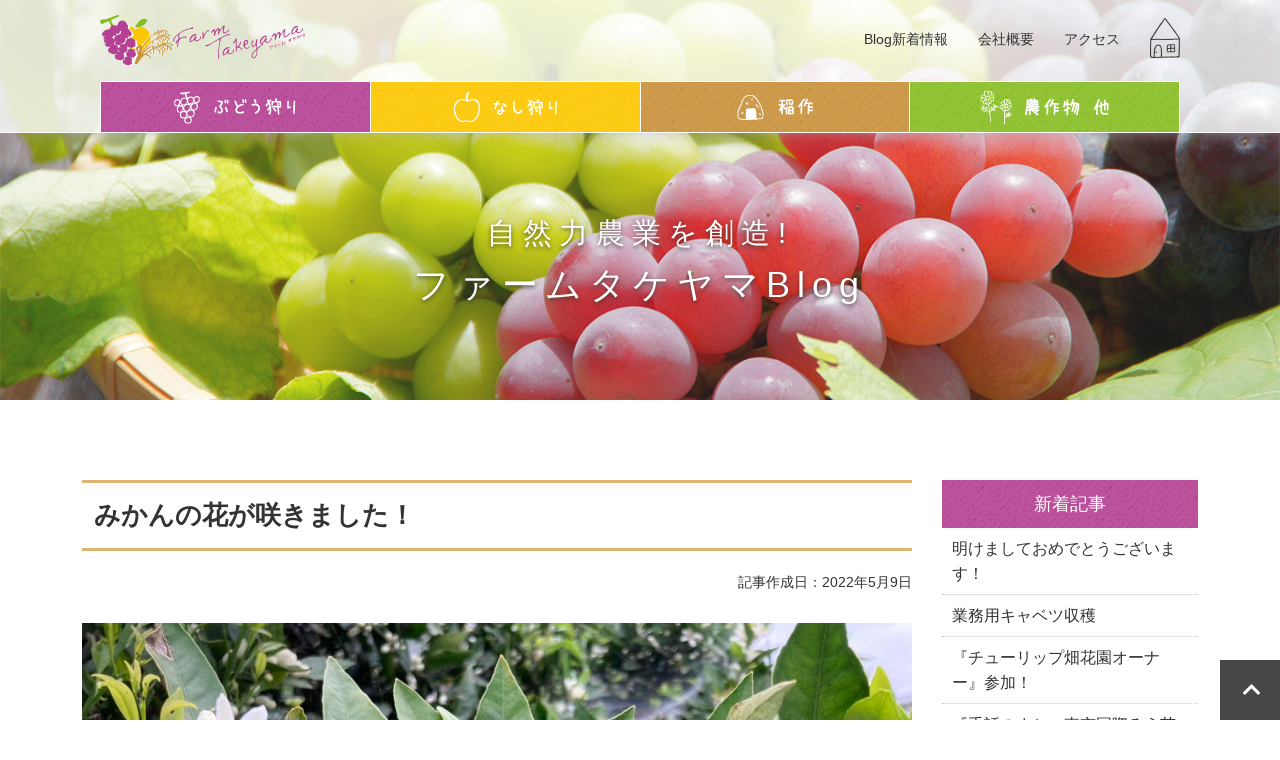

--- FILE ---
content_type: text/html; charset=UTF-8
request_url: https://f-takeyama.com/blog/sonota/20220509/
body_size: 12107
content:




<!DOCTYPE html>
<html>
<head>
	<meta charset="UTF-8">
	<meta http-equiv="X-UA-Compatible" content="IE=edge">
	<meta name="viewport" content="width=device-width, initial-scale=1">

	<title>みかんの花が咲きました！ - 株式会社ファームタケヤマ｜葡萄園（ぶどう狩り）｜梨園（なし狩り）｜稲作経営ファームタケヤマ</title>
	<link rel="shortcut icon" href="https://f-takeyama.com/wp/wp-content/themes/farmtakeyama/images/common/favicon.ico" />
	<link rel="stylesheet" type="text/css" href="https://f-takeyama.com/wp/wp-content/themes/farmtakeyama/css/bootstrap.css">
	<link rel="stylesheet" type="text/css" href="https://f-takeyama.com/wp/wp-content/themes/farmtakeyama/style.css">
	<link rel="stylesheet" href="https://use.fontawesome.com/releases/v5.0.8/css/all.css" integrity="sha384-3AB7yXWz4OeoZcPbieVW64vVXEwADiYyAEhwilzWsLw+9FgqpyjjStpPnpBO8o8S" crossorigin="anonymous">
	<link href="https://fonts.googleapis.com/css?family=M+PLUS+1p" rel="stylesheet">
	
	<!-- スライダー -->
	<link rel="stylesheet" type="text/css" href="https://f-takeyama.com/wp/wp-content/themes/farmtakeyama/css/slick.css" />
	<link rel="stylesheet" type="text/css" href="https://f-takeyama.com/wp/wp-content/themes/farmtakeyama/css/slick-theme.css" />

	<!--[if lt IE 9]>
		<script src="//oss.maxcdn.com/html5shiv/3.7.2/html5shiv.min.js"></script>
		<script src="//oss.maxcdn.com/respond/1.4.2/respond.min.js"></script>
	<![endif]-->


		<!-- All in One SEO 4.9.3 - aioseo.com -->
	<meta name="description" content="みかんの花が咲きました(^^) 今年も美味しい実が成るかな♪" />
	<meta name="robots" content="max-image-preview:large" />
	<meta name="author" content="murachi"/>
	<meta name="keywords" content="その他農作業" />
	<link rel="canonical" href="https://f-takeyama.com/blog/sonota/20220509/" />
	<meta name="generator" content="All in One SEO (AIOSEO) 4.9.3" />
		<meta property="og:locale" content="ja_JP" />
		<meta property="og:site_name" content="株式会社ファームタケヤマ｜葡萄園（ぶどう狩り）｜梨園（なし狩り）｜稲作経営 - &quot;関西で味覚狩り（ぶどう狩り、梨狩り）をするならファームタケヤマ（滋賀県蒲生郡竜王町）へ。葡萄・梨・米の生産、安心で安全なものを皆様にご提供いたします。" />
		<meta property="og:type" content="article" />
		<meta property="og:title" content="みかんの花が咲きました！ - 株式会社ファームタケヤマ｜葡萄園（ぶどう狩り）｜梨園（なし狩り）｜稲作経営" />
		<meta property="og:description" content="みかんの花が咲きました(^^) 今年も美味しい実が成るかな♪" />
		<meta property="og:url" content="https://f-takeyama.com/blog/sonota/20220509/" />
		<meta property="article:published_time" content="2022-05-09T04:34:48+00:00" />
		<meta property="article:modified_time" content="2022-08-04T06:18:41+00:00" />
		<meta name="twitter:card" content="summary_large_image" />
		<meta name="twitter:title" content="みかんの花が咲きました！ - 株式会社ファームタケヤマ｜葡萄園（ぶどう狩り）｜梨園（なし狩り）｜稲作経営" />
		<meta name="twitter:description" content="みかんの花が咲きました(^^) 今年も美味しい実が成るかな♪" />
		<script type="application/ld+json" class="aioseo-schema">
			{"@context":"https:\/\/schema.org","@graph":[{"@type":"BlogPosting","@id":"https:\/\/f-takeyama.com\/blog\/sonota\/20220509\/#blogposting","name":"\u307f\u304b\u3093\u306e\u82b1\u304c\u54b2\u304d\u307e\u3057\u305f\uff01 - \u682a\u5f0f\u4f1a\u793e\u30d5\u30a1\u30fc\u30e0\u30bf\u30b1\u30e4\u30de\uff5c\u8461\u8404\u5712\uff08\u3076\u3069\u3046\u72e9\u308a\uff09\uff5c\u68a8\u5712\uff08\u306a\u3057\u72e9\u308a\uff09\uff5c\u7a32\u4f5c\u7d4c\u55b6","headline":"\u307f\u304b\u3093\u306e\u82b1\u304c\u54b2\u304d\u307e\u3057\u305f\uff01","author":{"@id":"https:\/\/f-takeyama.com\/blog\/author\/reikorerere2022\/#author"},"publisher":{"@id":"https:\/\/f-takeyama.com\/#organization"},"image":{"@type":"ImageObject","url":"https:\/\/f-takeyama.com\/wp\/wp-content\/uploads\/2022\/07\/280525039_1843285212522542_7269568166363280615_n.jpg","@id":"https:\/\/f-takeyama.com\/blog\/sonota\/20220509\/#articleImage","width":2048,"height":1536,"caption":"\u30df\u30ab\u30f3\u306e\u82b1"},"datePublished":"2022-05-09T13:34:48+09:00","dateModified":"2022-08-04T15:18:41+09:00","inLanguage":"ja","mainEntityOfPage":{"@id":"https:\/\/f-takeyama.com\/blog\/sonota\/20220509\/#webpage"},"isPartOf":{"@id":"https:\/\/f-takeyama.com\/blog\/sonota\/20220509\/#webpage"},"articleSection":"\u305d\u306e\u4ed6\u8fb2\u4f5c\u696d"},{"@type":"BreadcrumbList","@id":"https:\/\/f-takeyama.com\/blog\/sonota\/20220509\/#breadcrumblist","itemListElement":[{"@type":"ListItem","@id":"https:\/\/f-takeyama.com#listItem","position":1,"name":"\u30db\u30fc\u30e0","item":"https:\/\/f-takeyama.com","nextItem":{"@type":"ListItem","@id":"https:\/\/f-takeyama.com\/blog\/sonota\/#listItem","name":"\u305d\u306e\u4ed6\u8fb2\u4f5c\u696d"}},{"@type":"ListItem","@id":"https:\/\/f-takeyama.com\/blog\/sonota\/#listItem","position":2,"name":"\u305d\u306e\u4ed6\u8fb2\u4f5c\u696d","item":"https:\/\/f-takeyama.com\/blog\/sonota\/","nextItem":{"@type":"ListItem","@id":"https:\/\/f-takeyama.com\/blog\/sonota\/20220509\/#listItem","name":"\u307f\u304b\u3093\u306e\u82b1\u304c\u54b2\u304d\u307e\u3057\u305f\uff01"},"previousItem":{"@type":"ListItem","@id":"https:\/\/f-takeyama.com#listItem","name":"\u30db\u30fc\u30e0"}},{"@type":"ListItem","@id":"https:\/\/f-takeyama.com\/blog\/sonota\/20220509\/#listItem","position":3,"name":"\u307f\u304b\u3093\u306e\u82b1\u304c\u54b2\u304d\u307e\u3057\u305f\uff01","previousItem":{"@type":"ListItem","@id":"https:\/\/f-takeyama.com\/blog\/sonota\/#listItem","name":"\u305d\u306e\u4ed6\u8fb2\u4f5c\u696d"}}]},{"@type":"Organization","@id":"https:\/\/f-takeyama.com\/#organization","name":"takeyama","description":"\"\u95a2\u897f\u3067\u5473\u899a\u72e9\u308a\uff08\u3076\u3069\u3046\u72e9\u308a\u3001\u68a8\u72e9\u308a\uff09\u3092\u3059\u308b\u306a\u3089\u30d5\u30a1\u30fc\u30e0\u30bf\u30b1\u30e4\u30de\uff08\u6ecb\u8cc0\u770c\u84b2\u751f\u90e1\u7adc\u738b\u753a\uff09\u3078\u3002\u8461\u8404\u30fb\u68a8\u30fb\u7c73\u306e\u751f\u7523\u3001\u5b89\u5fc3\u3067\u5b89\u5168\u306a\u3082\u306e\u3092\u7686\u69d8\u306b\u3054\u63d0\u4f9b\u3044\u305f\u3057\u307e\u3059\u3002","url":"https:\/\/f-takeyama.com\/","logo":{"@type":"ImageObject","url":"https:\/\/f-takeyama.com\/wp\/wp-content\/uploads\/2023\/02\/cropped-logo02.png","@id":"https:\/\/f-takeyama.com\/blog\/sonota\/20220509\/#organizationLogo","width":512,"height":512},"image":{"@id":"https:\/\/f-takeyama.com\/blog\/sonota\/20220509\/#organizationLogo"}},{"@type":"Person","@id":"https:\/\/f-takeyama.com\/blog\/author\/reikorerere2022\/#author","url":"https:\/\/f-takeyama.com\/blog\/author\/reikorerere2022\/","name":"murachi","image":{"@type":"ImageObject","@id":"https:\/\/f-takeyama.com\/blog\/sonota\/20220509\/#authorImage","url":"https:\/\/secure.gravatar.com\/avatar\/88a6be86677681524c374ac82216e2ba519991e419b2484cfc4f7aa21cd18670?s=96&d=mm&r=g","width":96,"height":96,"caption":"murachi"}},{"@type":"WebPage","@id":"https:\/\/f-takeyama.com\/blog\/sonota\/20220509\/#webpage","url":"https:\/\/f-takeyama.com\/blog\/sonota\/20220509\/","name":"\u307f\u304b\u3093\u306e\u82b1\u304c\u54b2\u304d\u307e\u3057\u305f\uff01 - \u682a\u5f0f\u4f1a\u793e\u30d5\u30a1\u30fc\u30e0\u30bf\u30b1\u30e4\u30de\uff5c\u8461\u8404\u5712\uff08\u3076\u3069\u3046\u72e9\u308a\uff09\uff5c\u68a8\u5712\uff08\u306a\u3057\u72e9\u308a\uff09\uff5c\u7a32\u4f5c\u7d4c\u55b6","description":"\u307f\u304b\u3093\u306e\u82b1\u304c\u54b2\u304d\u307e\u3057\u305f(^^) \u4eca\u5e74\u3082\u7f8e\u5473\u3057\u3044\u5b9f\u304c\u6210\u308b\u304b\u306a\u266a","inLanguage":"ja","isPartOf":{"@id":"https:\/\/f-takeyama.com\/#website"},"breadcrumb":{"@id":"https:\/\/f-takeyama.com\/blog\/sonota\/20220509\/#breadcrumblist"},"author":{"@id":"https:\/\/f-takeyama.com\/blog\/author\/reikorerere2022\/#author"},"creator":{"@id":"https:\/\/f-takeyama.com\/blog\/author\/reikorerere2022\/#author"},"datePublished":"2022-05-09T13:34:48+09:00","dateModified":"2022-08-04T15:18:41+09:00"},{"@type":"WebSite","@id":"https:\/\/f-takeyama.com\/#website","url":"https:\/\/f-takeyama.com\/","name":"\u682a\u5f0f\u4f1a\u793e\u30d5\u30a1\u30fc\u30e0\u30bf\u30b1\u30e4\u30de\uff5c\u8461\u8404\u5712\uff08\u3076\u3069\u3046\u72e9\u308a\uff09\uff5c\u68a8\u5712\uff08\u306a\u3057\u72e9\u308a\uff09\uff5c\u7a32\u4f5c\u7d4c\u55b6","description":"\"\u95a2\u897f\u3067\u5473\u899a\u72e9\u308a\uff08\u3076\u3069\u3046\u72e9\u308a\u3001\u68a8\u72e9\u308a\uff09\u3092\u3059\u308b\u306a\u3089\u30d5\u30a1\u30fc\u30e0\u30bf\u30b1\u30e4\u30de\uff08\u6ecb\u8cc0\u770c\u84b2\u751f\u90e1\u7adc\u738b\u753a\uff09\u3078\u3002\u8461\u8404\u30fb\u68a8\u30fb\u7c73\u306e\u751f\u7523\u3001\u5b89\u5fc3\u3067\u5b89\u5168\u306a\u3082\u306e\u3092\u7686\u69d8\u306b\u3054\u63d0\u4f9b\u3044\u305f\u3057\u307e\u3059\u3002","inLanguage":"ja","publisher":{"@id":"https:\/\/f-takeyama.com\/#organization"}}]}
		</script>
		<!-- All in One SEO -->

<link rel='dns-prefetch' href='//www.google.com' />
<link rel='dns-prefetch' href='//www.googletagmanager.com' />
<link rel="alternate" type="application/rss+xml" title="株式会社ファームタケヤマ｜葡萄園（ぶどう狩り）｜梨園（なし狩り）｜稲作経営 &raquo; みかんの花が咲きました！ のコメントのフィード" href="https://f-takeyama.com/blog/sonota/20220509/feed/" />
<link rel="alternate" title="oEmbed (JSON)" type="application/json+oembed" href="https://f-takeyama.com/wp-json/oembed/1.0/embed?url=https%3A%2F%2Ff-takeyama.com%2Fblog%2Fsonota%2F20220509%2F" />
<link rel="alternate" title="oEmbed (XML)" type="text/xml+oembed" href="https://f-takeyama.com/wp-json/oembed/1.0/embed?url=https%3A%2F%2Ff-takeyama.com%2Fblog%2Fsonota%2F20220509%2F&#038;format=xml" />
<style id='wp-img-auto-sizes-contain-inline-css' type='text/css'>
img:is([sizes=auto i],[sizes^="auto," i]){contain-intrinsic-size:3000px 1500px}
/*# sourceURL=wp-img-auto-sizes-contain-inline-css */
</style>
<style id='wp-emoji-styles-inline-css' type='text/css'>

	img.wp-smiley, img.emoji {
		display: inline !important;
		border: none !important;
		box-shadow: none !important;
		height: 1em !important;
		width: 1em !important;
		margin: 0 0.07em !important;
		vertical-align: -0.1em !important;
		background: none !important;
		padding: 0 !important;
	}
/*# sourceURL=wp-emoji-styles-inline-css */
</style>
<style id='wp-block-library-inline-css' type='text/css'>
:root{--wp-block-synced-color:#7a00df;--wp-block-synced-color--rgb:122,0,223;--wp-bound-block-color:var(--wp-block-synced-color);--wp-editor-canvas-background:#ddd;--wp-admin-theme-color:#007cba;--wp-admin-theme-color--rgb:0,124,186;--wp-admin-theme-color-darker-10:#006ba1;--wp-admin-theme-color-darker-10--rgb:0,107,160.5;--wp-admin-theme-color-darker-20:#005a87;--wp-admin-theme-color-darker-20--rgb:0,90,135;--wp-admin-border-width-focus:2px}@media (min-resolution:192dpi){:root{--wp-admin-border-width-focus:1.5px}}.wp-element-button{cursor:pointer}:root .has-very-light-gray-background-color{background-color:#eee}:root .has-very-dark-gray-background-color{background-color:#313131}:root .has-very-light-gray-color{color:#eee}:root .has-very-dark-gray-color{color:#313131}:root .has-vivid-green-cyan-to-vivid-cyan-blue-gradient-background{background:linear-gradient(135deg,#00d084,#0693e3)}:root .has-purple-crush-gradient-background{background:linear-gradient(135deg,#34e2e4,#4721fb 50%,#ab1dfe)}:root .has-hazy-dawn-gradient-background{background:linear-gradient(135deg,#faaca8,#dad0ec)}:root .has-subdued-olive-gradient-background{background:linear-gradient(135deg,#fafae1,#67a671)}:root .has-atomic-cream-gradient-background{background:linear-gradient(135deg,#fdd79a,#004a59)}:root .has-nightshade-gradient-background{background:linear-gradient(135deg,#330968,#31cdcf)}:root .has-midnight-gradient-background{background:linear-gradient(135deg,#020381,#2874fc)}:root{--wp--preset--font-size--normal:16px;--wp--preset--font-size--huge:42px}.has-regular-font-size{font-size:1em}.has-larger-font-size{font-size:2.625em}.has-normal-font-size{font-size:var(--wp--preset--font-size--normal)}.has-huge-font-size{font-size:var(--wp--preset--font-size--huge)}.has-text-align-center{text-align:center}.has-text-align-left{text-align:left}.has-text-align-right{text-align:right}.has-fit-text{white-space:nowrap!important}#end-resizable-editor-section{display:none}.aligncenter{clear:both}.items-justified-left{justify-content:flex-start}.items-justified-center{justify-content:center}.items-justified-right{justify-content:flex-end}.items-justified-space-between{justify-content:space-between}.screen-reader-text{border:0;clip-path:inset(50%);height:1px;margin:-1px;overflow:hidden;padding:0;position:absolute;width:1px;word-wrap:normal!important}.screen-reader-text:focus{background-color:#ddd;clip-path:none;color:#444;display:block;font-size:1em;height:auto;left:5px;line-height:normal;padding:15px 23px 14px;text-decoration:none;top:5px;width:auto;z-index:100000}html :where(.has-border-color){border-style:solid}html :where([style*=border-top-color]){border-top-style:solid}html :where([style*=border-right-color]){border-right-style:solid}html :where([style*=border-bottom-color]){border-bottom-style:solid}html :where([style*=border-left-color]){border-left-style:solid}html :where([style*=border-width]){border-style:solid}html :where([style*=border-top-width]){border-top-style:solid}html :where([style*=border-right-width]){border-right-style:solid}html :where([style*=border-bottom-width]){border-bottom-style:solid}html :where([style*=border-left-width]){border-left-style:solid}html :where(img[class*=wp-image-]){height:auto;max-width:100%}:where(figure){margin:0 0 1em}html :where(.is-position-sticky){--wp-admin--admin-bar--position-offset:var(--wp-admin--admin-bar--height,0px)}@media screen and (max-width:600px){html :where(.is-position-sticky){--wp-admin--admin-bar--position-offset:0px}}

/*# sourceURL=wp-block-library-inline-css */
</style><style id='global-styles-inline-css' type='text/css'>
:root{--wp--preset--aspect-ratio--square: 1;--wp--preset--aspect-ratio--4-3: 4/3;--wp--preset--aspect-ratio--3-4: 3/4;--wp--preset--aspect-ratio--3-2: 3/2;--wp--preset--aspect-ratio--2-3: 2/3;--wp--preset--aspect-ratio--16-9: 16/9;--wp--preset--aspect-ratio--9-16: 9/16;--wp--preset--color--black: #000000;--wp--preset--color--cyan-bluish-gray: #abb8c3;--wp--preset--color--white: #ffffff;--wp--preset--color--pale-pink: #f78da7;--wp--preset--color--vivid-red: #cf2e2e;--wp--preset--color--luminous-vivid-orange: #ff6900;--wp--preset--color--luminous-vivid-amber: #fcb900;--wp--preset--color--light-green-cyan: #7bdcb5;--wp--preset--color--vivid-green-cyan: #00d084;--wp--preset--color--pale-cyan-blue: #8ed1fc;--wp--preset--color--vivid-cyan-blue: #0693e3;--wp--preset--color--vivid-purple: #9b51e0;--wp--preset--gradient--vivid-cyan-blue-to-vivid-purple: linear-gradient(135deg,rgb(6,147,227) 0%,rgb(155,81,224) 100%);--wp--preset--gradient--light-green-cyan-to-vivid-green-cyan: linear-gradient(135deg,rgb(122,220,180) 0%,rgb(0,208,130) 100%);--wp--preset--gradient--luminous-vivid-amber-to-luminous-vivid-orange: linear-gradient(135deg,rgb(252,185,0) 0%,rgb(255,105,0) 100%);--wp--preset--gradient--luminous-vivid-orange-to-vivid-red: linear-gradient(135deg,rgb(255,105,0) 0%,rgb(207,46,46) 100%);--wp--preset--gradient--very-light-gray-to-cyan-bluish-gray: linear-gradient(135deg,rgb(238,238,238) 0%,rgb(169,184,195) 100%);--wp--preset--gradient--cool-to-warm-spectrum: linear-gradient(135deg,rgb(74,234,220) 0%,rgb(151,120,209) 20%,rgb(207,42,186) 40%,rgb(238,44,130) 60%,rgb(251,105,98) 80%,rgb(254,248,76) 100%);--wp--preset--gradient--blush-light-purple: linear-gradient(135deg,rgb(255,206,236) 0%,rgb(152,150,240) 100%);--wp--preset--gradient--blush-bordeaux: linear-gradient(135deg,rgb(254,205,165) 0%,rgb(254,45,45) 50%,rgb(107,0,62) 100%);--wp--preset--gradient--luminous-dusk: linear-gradient(135deg,rgb(255,203,112) 0%,rgb(199,81,192) 50%,rgb(65,88,208) 100%);--wp--preset--gradient--pale-ocean: linear-gradient(135deg,rgb(255,245,203) 0%,rgb(182,227,212) 50%,rgb(51,167,181) 100%);--wp--preset--gradient--electric-grass: linear-gradient(135deg,rgb(202,248,128) 0%,rgb(113,206,126) 100%);--wp--preset--gradient--midnight: linear-gradient(135deg,rgb(2,3,129) 0%,rgb(40,116,252) 100%);--wp--preset--font-size--small: 13px;--wp--preset--font-size--medium: 20px;--wp--preset--font-size--large: 36px;--wp--preset--font-size--x-large: 42px;--wp--preset--spacing--20: 0.44rem;--wp--preset--spacing--30: 0.67rem;--wp--preset--spacing--40: 1rem;--wp--preset--spacing--50: 1.5rem;--wp--preset--spacing--60: 2.25rem;--wp--preset--spacing--70: 3.38rem;--wp--preset--spacing--80: 5.06rem;--wp--preset--shadow--natural: 6px 6px 9px rgba(0, 0, 0, 0.2);--wp--preset--shadow--deep: 12px 12px 50px rgba(0, 0, 0, 0.4);--wp--preset--shadow--sharp: 6px 6px 0px rgba(0, 0, 0, 0.2);--wp--preset--shadow--outlined: 6px 6px 0px -3px rgb(255, 255, 255), 6px 6px rgb(0, 0, 0);--wp--preset--shadow--crisp: 6px 6px 0px rgb(0, 0, 0);}:where(.is-layout-flex){gap: 0.5em;}:where(.is-layout-grid){gap: 0.5em;}body .is-layout-flex{display: flex;}.is-layout-flex{flex-wrap: wrap;align-items: center;}.is-layout-flex > :is(*, div){margin: 0;}body .is-layout-grid{display: grid;}.is-layout-grid > :is(*, div){margin: 0;}:where(.wp-block-columns.is-layout-flex){gap: 2em;}:where(.wp-block-columns.is-layout-grid){gap: 2em;}:where(.wp-block-post-template.is-layout-flex){gap: 1.25em;}:where(.wp-block-post-template.is-layout-grid){gap: 1.25em;}.has-black-color{color: var(--wp--preset--color--black) !important;}.has-cyan-bluish-gray-color{color: var(--wp--preset--color--cyan-bluish-gray) !important;}.has-white-color{color: var(--wp--preset--color--white) !important;}.has-pale-pink-color{color: var(--wp--preset--color--pale-pink) !important;}.has-vivid-red-color{color: var(--wp--preset--color--vivid-red) !important;}.has-luminous-vivid-orange-color{color: var(--wp--preset--color--luminous-vivid-orange) !important;}.has-luminous-vivid-amber-color{color: var(--wp--preset--color--luminous-vivid-amber) !important;}.has-light-green-cyan-color{color: var(--wp--preset--color--light-green-cyan) !important;}.has-vivid-green-cyan-color{color: var(--wp--preset--color--vivid-green-cyan) !important;}.has-pale-cyan-blue-color{color: var(--wp--preset--color--pale-cyan-blue) !important;}.has-vivid-cyan-blue-color{color: var(--wp--preset--color--vivid-cyan-blue) !important;}.has-vivid-purple-color{color: var(--wp--preset--color--vivid-purple) !important;}.has-black-background-color{background-color: var(--wp--preset--color--black) !important;}.has-cyan-bluish-gray-background-color{background-color: var(--wp--preset--color--cyan-bluish-gray) !important;}.has-white-background-color{background-color: var(--wp--preset--color--white) !important;}.has-pale-pink-background-color{background-color: var(--wp--preset--color--pale-pink) !important;}.has-vivid-red-background-color{background-color: var(--wp--preset--color--vivid-red) !important;}.has-luminous-vivid-orange-background-color{background-color: var(--wp--preset--color--luminous-vivid-orange) !important;}.has-luminous-vivid-amber-background-color{background-color: var(--wp--preset--color--luminous-vivid-amber) !important;}.has-light-green-cyan-background-color{background-color: var(--wp--preset--color--light-green-cyan) !important;}.has-vivid-green-cyan-background-color{background-color: var(--wp--preset--color--vivid-green-cyan) !important;}.has-pale-cyan-blue-background-color{background-color: var(--wp--preset--color--pale-cyan-blue) !important;}.has-vivid-cyan-blue-background-color{background-color: var(--wp--preset--color--vivid-cyan-blue) !important;}.has-vivid-purple-background-color{background-color: var(--wp--preset--color--vivid-purple) !important;}.has-black-border-color{border-color: var(--wp--preset--color--black) !important;}.has-cyan-bluish-gray-border-color{border-color: var(--wp--preset--color--cyan-bluish-gray) !important;}.has-white-border-color{border-color: var(--wp--preset--color--white) !important;}.has-pale-pink-border-color{border-color: var(--wp--preset--color--pale-pink) !important;}.has-vivid-red-border-color{border-color: var(--wp--preset--color--vivid-red) !important;}.has-luminous-vivid-orange-border-color{border-color: var(--wp--preset--color--luminous-vivid-orange) !important;}.has-luminous-vivid-amber-border-color{border-color: var(--wp--preset--color--luminous-vivid-amber) !important;}.has-light-green-cyan-border-color{border-color: var(--wp--preset--color--light-green-cyan) !important;}.has-vivid-green-cyan-border-color{border-color: var(--wp--preset--color--vivid-green-cyan) !important;}.has-pale-cyan-blue-border-color{border-color: var(--wp--preset--color--pale-cyan-blue) !important;}.has-vivid-cyan-blue-border-color{border-color: var(--wp--preset--color--vivid-cyan-blue) !important;}.has-vivid-purple-border-color{border-color: var(--wp--preset--color--vivid-purple) !important;}.has-vivid-cyan-blue-to-vivid-purple-gradient-background{background: var(--wp--preset--gradient--vivid-cyan-blue-to-vivid-purple) !important;}.has-light-green-cyan-to-vivid-green-cyan-gradient-background{background: var(--wp--preset--gradient--light-green-cyan-to-vivid-green-cyan) !important;}.has-luminous-vivid-amber-to-luminous-vivid-orange-gradient-background{background: var(--wp--preset--gradient--luminous-vivid-amber-to-luminous-vivid-orange) !important;}.has-luminous-vivid-orange-to-vivid-red-gradient-background{background: var(--wp--preset--gradient--luminous-vivid-orange-to-vivid-red) !important;}.has-very-light-gray-to-cyan-bluish-gray-gradient-background{background: var(--wp--preset--gradient--very-light-gray-to-cyan-bluish-gray) !important;}.has-cool-to-warm-spectrum-gradient-background{background: var(--wp--preset--gradient--cool-to-warm-spectrum) !important;}.has-blush-light-purple-gradient-background{background: var(--wp--preset--gradient--blush-light-purple) !important;}.has-blush-bordeaux-gradient-background{background: var(--wp--preset--gradient--blush-bordeaux) !important;}.has-luminous-dusk-gradient-background{background: var(--wp--preset--gradient--luminous-dusk) !important;}.has-pale-ocean-gradient-background{background: var(--wp--preset--gradient--pale-ocean) !important;}.has-electric-grass-gradient-background{background: var(--wp--preset--gradient--electric-grass) !important;}.has-midnight-gradient-background{background: var(--wp--preset--gradient--midnight) !important;}.has-small-font-size{font-size: var(--wp--preset--font-size--small) !important;}.has-medium-font-size{font-size: var(--wp--preset--font-size--medium) !important;}.has-large-font-size{font-size: var(--wp--preset--font-size--large) !important;}.has-x-large-font-size{font-size: var(--wp--preset--font-size--x-large) !important;}
/*# sourceURL=global-styles-inline-css */
</style>

<style id='classic-theme-styles-inline-css' type='text/css'>
/*! This file is auto-generated */
.wp-block-button__link{color:#fff;background-color:#32373c;border-radius:9999px;box-shadow:none;text-decoration:none;padding:calc(.667em + 2px) calc(1.333em + 2px);font-size:1.125em}.wp-block-file__button{background:#32373c;color:#fff;text-decoration:none}
/*# sourceURL=/wp-includes/css/classic-themes.min.css */
</style>
<link rel='stylesheet' id='wp-pagenavi-css' href='https://f-takeyama.com/wp/wp-content/plugins/wp-pagenavi/pagenavi-css.css?ver=2.70' type='text/css' media='all' />

<!-- Site Kit によって追加された Google タグ（gtag.js）スニペット -->
<!-- Google アナリティクス スニペット (Site Kit が追加) -->
<script type="text/javascript" src="https://www.googletagmanager.com/gtag/js?id=G-BNTSV811VW" id="google_gtagjs-js" async></script>
<script type="text/javascript" id="google_gtagjs-js-after">
/* <![CDATA[ */
window.dataLayer = window.dataLayer || [];function gtag(){dataLayer.push(arguments);}
gtag("set","linker",{"domains":["f-takeyama.com"]});
gtag("js", new Date());
gtag("set", "developer_id.dZTNiMT", true);
gtag("config", "G-BNTSV811VW");
//# sourceURL=google_gtagjs-js-after
/* ]]> */
</script>
<link rel="https://api.w.org/" href="https://f-takeyama.com/wp-json/" /><link rel="alternate" title="JSON" type="application/json" href="https://f-takeyama.com/wp-json/wp/v2/posts/829" /><link rel="EditURI" type="application/rsd+xml" title="RSD" href="https://f-takeyama.com/wp/xmlrpc.php?rsd" />
<meta name="generator" content="WordPress 6.9" />
<link rel='shortlink' href='https://f-takeyama.com/?p=829' />
<meta name="generator" content="Site Kit by Google 1.170.0" /><link rel="icon" href="https://f-takeyama.com/wp/wp-content/uploads/2023/02/cropped-logo02-32x32.png" sizes="32x32" />
<link rel="icon" href="https://f-takeyama.com/wp/wp-content/uploads/2023/02/cropped-logo02-192x192.png" sizes="192x192" />
<link rel="apple-touch-icon" href="https://f-takeyama.com/wp/wp-content/uploads/2023/02/cropped-logo02-180x180.png" />
<meta name="msapplication-TileImage" content="https://f-takeyama.com/wp/wp-content/uploads/2023/02/cropped-logo02-270x270.png" />
</head>
<body>
<div id="fb-root"></div>
<script async defer crossorigin="anonymous" src="https://connect.facebook.net/en_US/sdk.js#xfbml=1&version=v14.0&appId=424894061300690&autoLogAppEvents=1" nonce="GDpIkmGs"></script>

<header>
	<div class="navbar navbar-default header-nav navbar-fixed-top">
		<div class="header-nav-in">
			<div class="clearfix">
				<div class="navbar-header">
					<a href="https://f-takeyama.com/" class="navbar-brand"><img src="https://f-takeyama.com/wp/wp-content/themes/farmtakeyama/images/common/logo.png" class="img-responsive center-block" alt="ファームタケヤマ"></a>
					<button class="navbar-toggle" type="button" data-toggle="collapse" data-target="#navbar-main">
						<span class="icon-bar"></span>
						<span class="icon-bar"></span>
						<span class="icon-bar"></span>
					</button>
				</div>
				<ul class="navi-pc-sub visible-pc clearfix">
					<li><a href="https://f-takeyama.com/"><img src="https://f-takeyama.com/wp/wp-content/themes/farmtakeyama/images/common/icon-home.png" alt="ホーム" class="img-responsive center-block"></a></li>
					<li><a href="https://f-takeyama.com/access/">アクセス</a></li>
					<li><a href="https://f-takeyama.com/about/">会社概要</a></li>
					<li><a href="https://f-takeyama.com/blog/">Blog新着情報</a></li>
				</ul>
				<div class="navbar-collapse collapse" id="navbar-main">
					<ul class="nav navbar-nav visible-sp">
						<li><a href="https://f-takeyama.com/">TOP</a></li>
						<li><a href="https://f-takeyama.com/grape/">ぶどう狩り</a></li>
						<li><a href="https://f-takeyama.com/pear/">なし狩り</a></li>
						<li><a href="https://f-takeyama.com/rice/">稲作</a></li>
						<li><a href="https://f-takeyama.com/farm/">農作物 他</a></li>
						<li><a href="https://f-takeyama.com/blog/">Blog新着情報</a></li>
						<li><a href="https://f-takeyama.com/about/">会社概要</a></li>
						<li><a href="https://f-takeyama.com/access/">アクセス</a></li>
					</ul>
				</div>
			</div>
			<ul class="navi-pc-main clearfix visible-pc">
				<li class="navi-pc-main1"><a href="https://f-takeyama.com/grape/"><img src="https://f-takeyama.com/wp/wp-content/themes/farmtakeyama/images/common/head-navi-grape.png" class="img-responsive center-block" alt="ぶどう狩り"></a></li>
				<li class="navi-pc-main2"><a href="https://f-takeyama.com/pear/"><img src="https://f-takeyama.com/wp/wp-content/themes/farmtakeyama/images/common/head-navi-peer.png" class="img-responsive center-block" alt="なし狩り"></a></li>
				<li class="navi-pc-main3"><a href="https://f-takeyama.com/rice/"><img src="https://f-takeyama.com/wp/wp-content/themes/farmtakeyama/images/common/head-navi-rice.png" class="img-responsive center-block" alt="稲作"></a></li>
				<li class="navi-pc-main4"><a href="https://f-takeyama.com/farm/"><img src="https://f-takeyama.com/wp/wp-content/themes/farmtakeyama/images/common/head-navi-agri.png" class="img-responsive center-block" alt="農作物 他"></a></li>
			</ul>
		</div>
	</div>
</header>
<div id="blogpage"><!-- page name -->

<div class="subpage-ttl">
	<p><span>自然力農業を創造!</span>ファームタケヤマBlog</p>
</div>

<section class="section">
	<div class="container">
		<div class="row">
			<div class="col-sm-9">
				
												<h1>みかんの花が咲きました！</h1>
				<p class="blogpage-date">記事作成日：2022年5月9日</p>
                <p class="blog-eyecatch"></p>
				<div class="blog-content">
					<p><img fetchpriority="high" decoding="async" class="img-responsive alignnone wp-image-828 size-large" src="https://f-takeyama.com/wp/wp-content/uploads/2022/07/280525039_1843285212522542_7269568166363280615_n-1024x768.jpg" alt="ミカンの花" width="1024" height="768" srcset="https://f-takeyama.com/wp/wp-content/uploads/2022/07/280525039_1843285212522542_7269568166363280615_n-1024x768.jpg 1024w, https://f-takeyama.com/wp/wp-content/uploads/2022/07/280525039_1843285212522542_7269568166363280615_n-300x225.jpg 300w, https://f-takeyama.com/wp/wp-content/uploads/2022/07/280525039_1843285212522542_7269568166363280615_n-768x576.jpg 768w, https://f-takeyama.com/wp/wp-content/uploads/2022/07/280525039_1843285212522542_7269568166363280615_n-1536x1152.jpg 1536w, https://f-takeyama.com/wp/wp-content/uploads/2022/07/280525039_1843285212522542_7269568166363280615_n.jpg 2048w" sizes="(max-width: 1024px) 100vw, 1024px" /></p>
<p>みかんの花が咲きました(^^)<br />
今年も美味しい実が成るかな♪</p>
				</div>
				<div class="blog-foot-navi row">
		            <div class="col-xs-4 text-right">
		                <a href="https://f-takeyama.com/blog/news/65957593/" rel="prev">« PREV</a>		            </div>
		            <div class="col-xs-4 text-center">
		                <a href="https://f-takeyama.com/blog/sonota/" title="その他農作業">その他農作業</a>
		            </div>
		            <div class="col-xs-4">
		                <a href="https://f-takeyama.com/blog/rice/20220511/" rel="next">NEXT »</a>		            </div>
				</div>
							</div>
			
			<div class="col-sm-3">
				<div class="mB50">
  	<p class="blog-navi-ttl">新着記事</p>
    			<p class="blog-navi-items"><a href="https://f-takeyama.com/blog/opinions/20260105/">明けましておめでとうございます！</a></p>
		<p class="blog-navi-items"><a href="https://f-takeyama.com/blog/vegetable/20251203/">業務用キャベツ収穫</a></p>
		<p class="blog-navi-items"><a href="https://f-takeyama.com/blog/local-info/20251123/">『チューリップ畑花園オーナー』参加！</a></p>
		<p class="blog-navi-items"><a href="https://f-takeyama.com/blog/grapes/20251109/">『手話のまち　東京国際ろう芸術祭2025』</a></p>
		<p class="blog-navi-items"><a href="https://f-takeyama.com/blog/vegetable/20251104/">初チャレンジ、ブロッコリー！！</a></p>
	</div>
<div class="mB50">
  	<p class="blog-navi-ttl">記事カテゴリー一覧</p>
    <p class="blog-navi-items"><a href="https://f-takeyama.com/blog/grapes/">葡萄（ぶどう）</a></p> <p class="blog-navi-items"><a href="https://f-takeyama.com/blog/rice/">稲作・米作り</a></p> <p class="blog-navi-items"><a href="https://f-takeyama.com/blog/news/">お知らせ</a></p> <p class="blog-navi-items"><a href="https://f-takeyama.com/blog/pear/">梨（なし）</a></p> <p class="blog-navi-items"><a href="https://f-takeyama.com/blog/opinions/">思うこと</a></p> <p class="blog-navi-items"><a href="https://f-takeyama.com/blog/sonota/">その他農作業</a></p> <p class="blog-navi-items"><a href="https://f-takeyama.com/blog/wheat/">麦</a></p> <p class="blog-navi-items"><a href="https://f-takeyama.com/blog/vegetable/">野菜</a></p> <p class="blog-navi-items"><a href="https://f-takeyama.com/blog/local-info/">滋賀県・竜王町情報</a></p> <p class="blog-navi-items"><a href="https://f-takeyama.com/blog/figs/">無花果（いちじく）</a></p> <p class="blog-navi-items"><a href="https://f-takeyama.com/blog/soy/">大豆</a></p> <p class="blog-navi-items"><a href="https://f-takeyama.com/blog/culture/">田園文化</a></p> <p class="blog-navi-items"><a href="https://f-takeyama.com/blog/flour/">花</a></p> </div>
<div class="mB20">
  	<p class="blog-navi-ttl">年別アーカイブ一覧</p>
    <ul class="blog-sidebar-archives clearfix">
		<li><a href='https://f-takeyama.com/blog/2026/'>2026</a></li>
	<li><a href='https://f-takeyama.com/blog/2025/'>2025</a></li>
	<li><a href='https://f-takeyama.com/blog/2024/'>2024</a></li>
	<li><a href='https://f-takeyama.com/blog/2023/'>2023</a></li>
	<li><a href='https://f-takeyama.com/blog/2022/'>2022</a></li>
	<li><a href='https://f-takeyama.com/blog/2020/'>2020</a></li>
	<li><a href='https://f-takeyama.com/blog/2019/'>2019</a></li>
	<li><a href='https://f-takeyama.com/blog/2018/'>2018</a></li>
	<li><a href='https://f-takeyama.com/blog/2017/'>2017</a></li>
	<li><a href='https://f-takeyama.com/blog/2016/'>2016</a></li>
	<li><a href='https://f-takeyama.com/blog/2015/'>2015</a></li>
	<li><a href='https://f-takeyama.com/blog/2014/'>2014</a></li>
	<li><a href='https://f-takeyama.com/blog/2013/'>2013</a></li>
	<li><a href='https://f-takeyama.com/blog/2012/'>2012</a></li>
	<li><a href='https://f-takeyama.com/blog/2011/'>2011</a></li>
	<li><a href='https://f-takeyama.com/blog/2010/'>2010</a></li>
	<li><a href='https://f-takeyama.com/blog/2009/'>2009</a></li>
	<li><a href='https://f-takeyama.com/blog/2008/'>2008</a></li>
	<li><a href='https://f-takeyama.com/blog/2007/'>2007</a></li>
	<li><a href='https://f-takeyama.com/blog/2006/'>2006</a></li>
    </ul>
</div>
			</div>
		</div>
	</div>
</section>

</div>

<footer>
	<div id="footer-calendar">
		<h3>品種ごとの収穫カレンダー</h3>
		<div class="container">
			<div class="row">
				<div class="col-sm-4">
					<img src="https://f-takeyama.com/wp/wp-content/themes/farmtakeyama/images/common/img-calender-grape.gif" alt="ぶどう収穫カレンダー" class="img-responsive center-block">
				</div>
				<div class="col-sm-4">
					<img src="https://f-takeyama.com/wp/wp-content/themes/farmtakeyama/images/common/img-calendar-peer.gif" alt="なし収穫カレンダー" class="img-responsive center-block">
				</div>
				<div class="col-sm-4">
					<img src="https://f-takeyama.com/wp/wp-content/themes/farmtakeyama/images/common/img-calendar-figs.gif" alt="いちじく収穫カレンダー" class="img-responsive center-block">
				</div>
			</div>
		</div>
	</div>
	<div id="footer-info">
		<div class="container clearfix">
			<div id="footer-info-in" class="row">
			<div class="col-md-6">
				<img src="https://f-takeyama.com/wp/wp-content/themes/farmtakeyama/images/common/footer-logo.png" class="img-responsive center-block" alt="ファームタケヤマ">
				<P class="footer-info-ttl">株式会社ファームタケヤマ</P>

				<div class="footer-sns"><a href="https://www.facebook.com/farm.takeyama/"><img src="https://f-takeyama.com/wp/wp-content/themes/farmtakeyama/images/common/icon-facebook.png" alt="facebook"></a><a href="#"><img src="https://f-takeyama.com/wp/wp-content/themes/farmtakeyama/images/common/icon-instagram.png" alt="facebook"></a></div>
			</div>
			<div class="col-md-6">
				<dl class="mB40">
				<dt>果樹園・直売所</dt>
				<dd>滋賀県蒲生郡竜王町山之上6852<br>（アグリパーク竜王の直ぐそば）<br>果樹園・直売所開園期間中のみ　TEL 090-8985-0789</dd>
				</dl>
				<dl>
				<dt>ライスセンター</dt>
				<dd>滋賀県蒲生郡竜王町山之上6508</dd>
				</dl>
			</div>
			</div>
		</div>
	</div>
	<div id="footer-navi" class="visible-pc"><a href="https://f-takeyama.com/">トップページ</a>　｜　<a href="https://f-takeyama.com/grape/">ぶどう狩り</a>　｜　<a href="https://f-takeyama.com/pear/">なし狩り</a>　｜　<a href="https://f-takeyama.com/rice/">稲作</a>　｜　<a href="https://f-takeyama.com/farm/">農作物他</a>　｜　<a href="https://f-takeyama.com/blog/">Blog新着情報</a>　｜　<a href="https://f-takeyama.com/about/">会社案内</a>　｜　<a href="https://f-takeyama.com/access/">アクセス</a></div>
	<div class="footer-copyright">Copyright(C)farm takeyama.All rights reserved.</div>	
</footer>

<div id="pageTop"><a href="#"><i class="fa fa-chevron-up"></i></a></div>

<script src="https://ajax.googleapis.com/ajax/libs/jquery/3.0.0/jquery.min.js"></script>
<script type="text/javascript" src="https://f-takeyama.com/wp/wp-content/themes/farmtakeyama/js/slick.min.js"></script>
<script type="text/javascript">
$(window).on('load', function() {
  $('.slider').slick({
	 autoplay: true,
	 autoplaySpeed: 2000,
	 speed: 1000,
	 fade: true,
  });
});
</script>
<script type="text/javascript">
$(window).on('load', function() {
$('.carousel').slick({
  autoplay: true, // 自動でスクロール
    autoplaySpeed: 0, // 自動再生のスライド切り替えまでの時間を設定
    speed: 7000, // スライドが流れる速度を設定
    cssEase: "linear", // スライドの流れ方を等速に設定
    slidesToShow: 4, // 表示するスライドの数
    swipe: false, // 操作による切り替えはさせない
    arrows: false, // 矢印非表示
    pauseOnFocus: false, // スライダーをフォーカスした時にスライドを停止させるか
    pauseOnHover: false, // スライダーにマウスホバーした時にスライドを停止させるか
    infinite: true,
  responsive: [
    {
      breakpoint: 1024,
      settings: {
	      speed: 10000,
        slidesToShow: 3,
        slidesToScroll: 3,
      }
    },
    {
      breakpoint: 768,
      settings: {
        slidesToShow: 2,
        slidesToScroll: 2
      }
    },
    {
      breakpoint: 480,
      settings: {
        slidesToShow: 1,
        slidesToScroll: 1
      }
    }
    // You can unslick at a given breakpoint now by adding:
    // settings: "unslick"
    // instead of a settings object
  ]
 });
});
</script>
<script type="text/javascript">
$(window).on('load', function() {
$('.carousel2').slick({
    slidesToShow: 3, // 表示するスライドの数
    adaptiveHeight: true,
    centerMode: true,
    dots: true,
    autoplay: true,
    autoplaySpeed: 3000,
    speed: 1000,
    infinite: true,
	responsive: [
    {
      breakpoint: 991,
      settings: {
        slidesToShow: 2,
        slidesToScroll: 2
      }
    },
    {
      breakpoint: 768,
      settings: {
        slidesToShow: 1,
        slidesToScroll: 1,
        dots: false
      }
    }
    // You can unslick at a given breakpoint now by adding:
    // settings: "unslick"
    // instead of a settings object
  ]
});
});
</script>
<script src="https://f-takeyama.com/wp/wp-content/themes/farmtakeyama/js/bootstrap.min.js"></script>
<script type="text/javascript">
	$('.bs-component [data-toggle="popover"]').popover();
	$('.bs-component [data-toggle="tooltip"]').tooltip();
</script>

<script type="speculationrules">
{"prefetch":[{"source":"document","where":{"and":[{"href_matches":"/*"},{"not":{"href_matches":["/wp/wp-*.php","/wp/wp-admin/*","/wp/wp-content/uploads/*","/wp/wp-content/*","/wp/wp-content/plugins/*","/wp/wp-content/themes/farmtakeyama/*","/*\\?(.+)"]}},{"not":{"selector_matches":"a[rel~=\"nofollow\"]"}},{"not":{"selector_matches":".no-prefetch, .no-prefetch a"}}]},"eagerness":"conservative"}]}
</script>
<script type="text/javascript" id="google-invisible-recaptcha-js-before">
/* <![CDATA[ */
var renderInvisibleReCaptcha = function() {

    for (var i = 0; i < document.forms.length; ++i) {
        var form = document.forms[i];
        var holder = form.querySelector('.inv-recaptcha-holder');

        if (null === holder) continue;
		holder.innerHTML = '';

         (function(frm){
			var cf7SubmitElm = frm.querySelector('.wpcf7-submit');
            var holderId = grecaptcha.render(holder,{
                'sitekey': '6LfWxqciAAAAAINIrk849jCRuZZKm8gL7kI8fFNh', 'size': 'invisible', 'badge' : 'bottomleft',
                'callback' : function (recaptchaToken) {
					if((null !== cf7SubmitElm) && (typeof jQuery != 'undefined')){jQuery(frm).submit();grecaptcha.reset(holderId);return;}
					 HTMLFormElement.prototype.submit.call(frm);
                },
                'expired-callback' : function(){grecaptcha.reset(holderId);}
            });

			if(null !== cf7SubmitElm && (typeof jQuery != 'undefined') ){
				jQuery(cf7SubmitElm).off('click').on('click', function(clickEvt){
					clickEvt.preventDefault();
					grecaptcha.execute(holderId);
				});
			}
			else
			{
				frm.onsubmit = function (evt){evt.preventDefault();grecaptcha.execute(holderId);};
			}


        })(form);
    }
};

//# sourceURL=google-invisible-recaptcha-js-before
/* ]]> */
</script>
<script type="text/javascript" async defer src="https://www.google.com/recaptcha/api.js?onload=renderInvisibleReCaptcha&amp;render=explicit" id="google-invisible-recaptcha-js"></script>
<script id="wp-emoji-settings" type="application/json">
{"baseUrl":"https://s.w.org/images/core/emoji/17.0.2/72x72/","ext":".png","svgUrl":"https://s.w.org/images/core/emoji/17.0.2/svg/","svgExt":".svg","source":{"concatemoji":"https://f-takeyama.com/wp/wp-includes/js/wp-emoji-release.min.js?ver=6.9"}}
</script>
<script type="module">
/* <![CDATA[ */
/*! This file is auto-generated */
const a=JSON.parse(document.getElementById("wp-emoji-settings").textContent),o=(window._wpemojiSettings=a,"wpEmojiSettingsSupports"),s=["flag","emoji"];function i(e){try{var t={supportTests:e,timestamp:(new Date).valueOf()};sessionStorage.setItem(o,JSON.stringify(t))}catch(e){}}function c(e,t,n){e.clearRect(0,0,e.canvas.width,e.canvas.height),e.fillText(t,0,0);t=new Uint32Array(e.getImageData(0,0,e.canvas.width,e.canvas.height).data);e.clearRect(0,0,e.canvas.width,e.canvas.height),e.fillText(n,0,0);const a=new Uint32Array(e.getImageData(0,0,e.canvas.width,e.canvas.height).data);return t.every((e,t)=>e===a[t])}function p(e,t){e.clearRect(0,0,e.canvas.width,e.canvas.height),e.fillText(t,0,0);var n=e.getImageData(16,16,1,1);for(let e=0;e<n.data.length;e++)if(0!==n.data[e])return!1;return!0}function u(e,t,n,a){switch(t){case"flag":return n(e,"\ud83c\udff3\ufe0f\u200d\u26a7\ufe0f","\ud83c\udff3\ufe0f\u200b\u26a7\ufe0f")?!1:!n(e,"\ud83c\udde8\ud83c\uddf6","\ud83c\udde8\u200b\ud83c\uddf6")&&!n(e,"\ud83c\udff4\udb40\udc67\udb40\udc62\udb40\udc65\udb40\udc6e\udb40\udc67\udb40\udc7f","\ud83c\udff4\u200b\udb40\udc67\u200b\udb40\udc62\u200b\udb40\udc65\u200b\udb40\udc6e\u200b\udb40\udc67\u200b\udb40\udc7f");case"emoji":return!a(e,"\ud83e\u1fac8")}return!1}function f(e,t,n,a){let r;const o=(r="undefined"!=typeof WorkerGlobalScope&&self instanceof WorkerGlobalScope?new OffscreenCanvas(300,150):document.createElement("canvas")).getContext("2d",{willReadFrequently:!0}),s=(o.textBaseline="top",o.font="600 32px Arial",{});return e.forEach(e=>{s[e]=t(o,e,n,a)}),s}function r(e){var t=document.createElement("script");t.src=e,t.defer=!0,document.head.appendChild(t)}a.supports={everything:!0,everythingExceptFlag:!0},new Promise(t=>{let n=function(){try{var e=JSON.parse(sessionStorage.getItem(o));if("object"==typeof e&&"number"==typeof e.timestamp&&(new Date).valueOf()<e.timestamp+604800&&"object"==typeof e.supportTests)return e.supportTests}catch(e){}return null}();if(!n){if("undefined"!=typeof Worker&&"undefined"!=typeof OffscreenCanvas&&"undefined"!=typeof URL&&URL.createObjectURL&&"undefined"!=typeof Blob)try{var e="postMessage("+f.toString()+"("+[JSON.stringify(s),u.toString(),c.toString(),p.toString()].join(",")+"));",a=new Blob([e],{type:"text/javascript"});const r=new Worker(URL.createObjectURL(a),{name:"wpTestEmojiSupports"});return void(r.onmessage=e=>{i(n=e.data),r.terminate(),t(n)})}catch(e){}i(n=f(s,u,c,p))}t(n)}).then(e=>{for(const n in e)a.supports[n]=e[n],a.supports.everything=a.supports.everything&&a.supports[n],"flag"!==n&&(a.supports.everythingExceptFlag=a.supports.everythingExceptFlag&&a.supports[n]);var t;a.supports.everythingExceptFlag=a.supports.everythingExceptFlag&&!a.supports.flag,a.supports.everything||((t=a.source||{}).concatemoji?r(t.concatemoji):t.wpemoji&&t.twemoji&&(r(t.twemoji),r(t.wpemoji)))});
//# sourceURL=https://f-takeyama.com/wp/wp-includes/js/wp-emoji-loader.min.js
/* ]]> */
</script>
</body>
</html>
